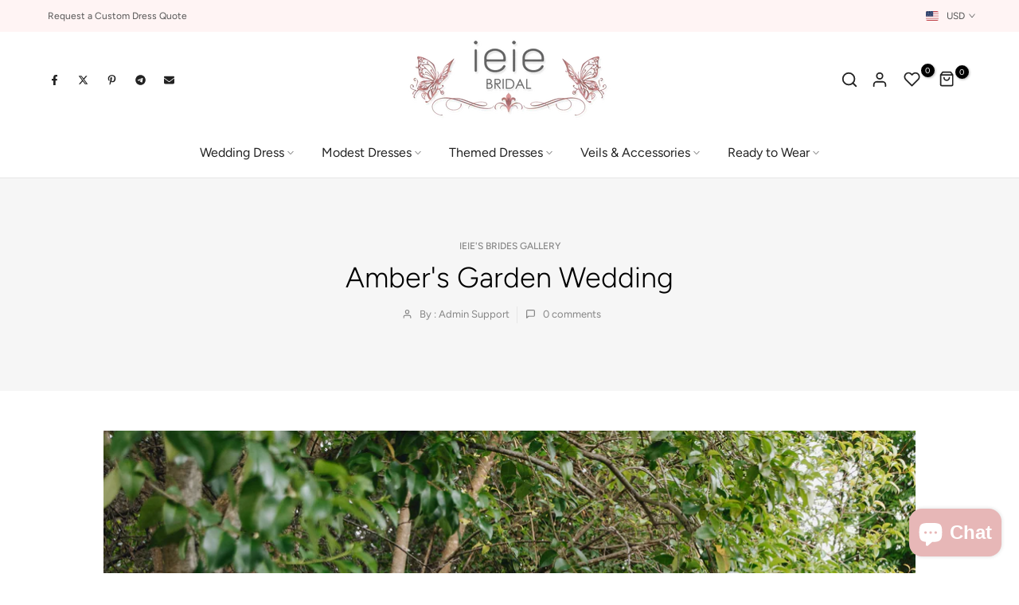

--- FILE ---
content_type: text/css
request_url: https://www.ieiebridal.com/cdn/shop/t/40/assets/heading-article.css?v=45325683136398331381718406084
body_size: 5
content:
.t4s-heading-article__wrap{background-repeat:var(--bg_repeat);background-size:var(--bg_size);background-attachment:var(--bg_att);background-position:var(--bg_pos);padding-top:var(--space-padding-top-mb);padding-bottom:var(--space-padding-bottom-mb);margin-bottom:var(--space-mg-mb);border-top:solid 1px var(--border-color);border-bottom:solid 1px var(--border-color)}.t4s-heading-article__wrap2{height:var(--height-img-mb);border-top:solid 1px var(--border-color);border-bottom:solid 1px var(--border-color);margin-bottom:var(--space-mg-mb);background-repeat:var(--bg_repeat);background-size:var(--bg_size);background-attachment:var(--bg_att);background-position:var(--bg_pos)}.t4s-heading-article__wrap2.t4s-heading-article__border-none,.t4s-heading-article__wrap.t4s-heading-article__border-none{border:none}.t4s-heading-article__wrap2.t4s-heading-article__border-top,.t4s-heading-article__wrap.t4s-heading-article__border-top{border-bottom:none}.t4s-heading-article__wrap2.t4s-heading-article__border-bottom,.t4s-heading-article__wrap.t4s-heading-article__border-bottom{border-top:none}.is--header-transparent .t4s-heading-article__wrap2,.is--header-transparent .t4s-heading-article__wrap{border:none}.is--header-transparent .t4s-heading-article__wrap .t4s-text-bl{color:var(--text-cl-trans)}.t4s-heading-article__wrap2:before,.t4s-heading-article__overlay:before{content:"";position:absolute;background-color:var(--bg-overlay);left:0;top:0;width:100%;height:100%;pointer-events:none}.t4s-heading-article .t4s-article-metas{font-size:13px;font-weight:400;margin-bottom:var(--mgb);color:var(--color)}.is--header-transparent .t4s-heading-article .t4s-article-metas{color:var(--text-cl-trans)}.t4s-heading-article .t4s-article-metas a{color:inherit}.t4s-heading-article .t4s-article-metas>div{display:inline-block;vertical-align:top;position:relative;padding-right:10px;margin-right:10px}.t4s-heading-article .t4s-article-metas>div:not(:last-child):after{height:21px;width:1px;background-color:rgba(var(--border-color-rgb),.95);content:"";position:absolute;z-index:1;top:0;right:0;bottom:0;margin:auto}.t4s-heading-article .t4s-article-comment__icon svg,.t4s-heading-article .t4s-article-author__icon svg{width:13px;height:auto;margin-right:9px;position:relative;top:2px}.t4s-heading-article .t4s-article-tags{font-size:12px;font-weight:500;margin-bottom:var(--mgb);text-transform:uppercase;color:var(--color)}.is--header-transparent .t4s-heading-article .t4s-article-tags{color:var(--text-cl-trans)}.t4s-heading-article .t4s-article-tags a{color:inherit}.t4s-heading-article .t4s-uppercase-true{text-transform:uppercase}@media (max-width:767px){.t4s-heading-article .t4s-article-tags,.t4s-heading-article .t4s-article-metas{margin-bottom:var(--mgb-mb)}}@media (min-width: 768px) and (max-width: 1024px){.t4s-heading-article__wrap{padding-top:var(--space-padding-top-tb);padding-bottom:var(--space-padding-bottom-tb);margin-bottom:var(--space-mg-tb)}.t4s-heading-article__wrap2{height:var(--height-img-tb);margin-bottom:var(--space-mg-tb)}}@media (min-width: 1025px){.t4s-heading-article__wrap{padding-top:var(--space-padding-top-dk);padding-bottom:var(--space-padding-bottom-dk);margin-bottom:var(--space-mg-dk)}.t4s-heading-article__wrap2{height:var(--height-img-dk);margin-bottom:var(--space-mg-dk)}}@media (-moz-touch-enabled: 0),(hover: hover) and (min-width: 1025px){.t4s-heading-article .t4s-article-metas a:hover,.t4s-heading-article .t4s-article-tags a:hover{color:var(--accent-color)}}
/*# sourceMappingURL=/cdn/shop/t/40/assets/heading-article.css.map?v=45325683136398331381718406084 */
